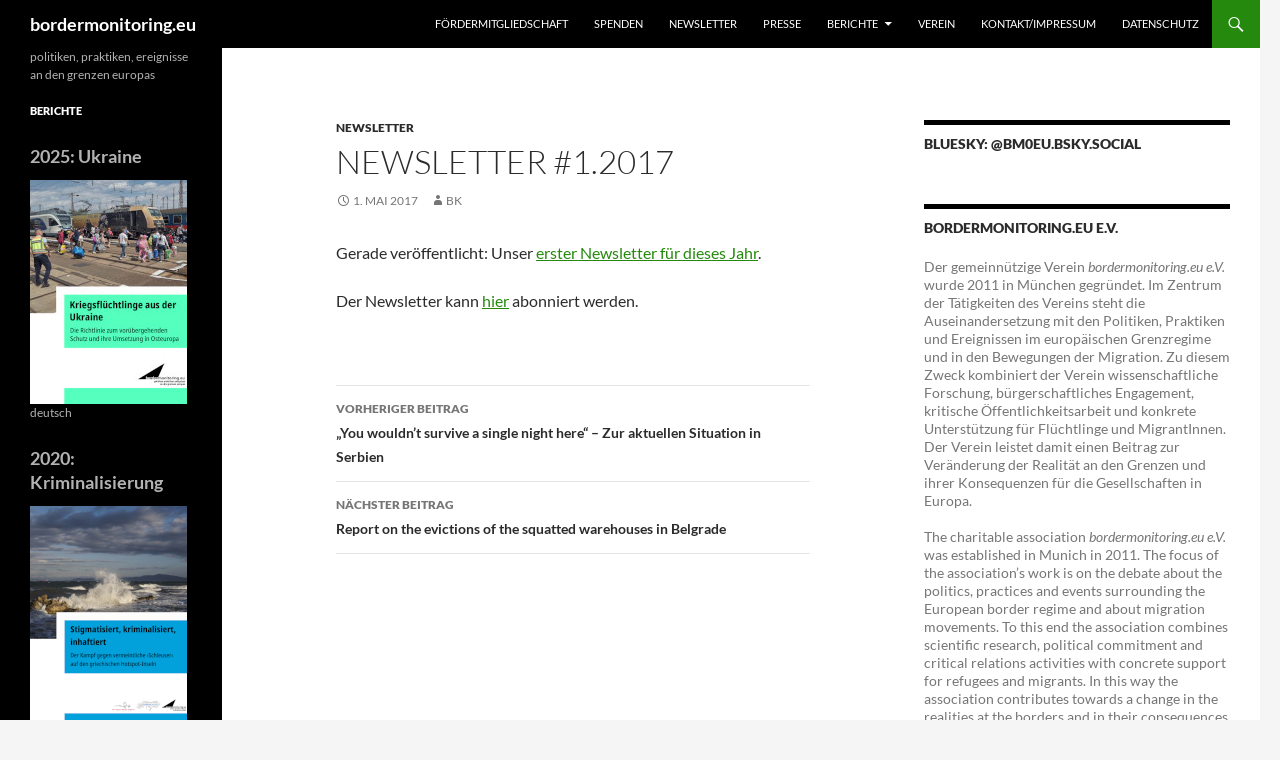

--- FILE ---
content_type: text/html; charset=UTF-8
request_url: https://bordermonitoring.eu/newsletter/2017/05/newsletter-1-2017/
body_size: 11897
content:
<!DOCTYPE html>
<!--[if IE 7]>
<html class="ie ie7" lang="de">
<![endif]-->
<!--[if IE 8]>
<html class="ie ie8" lang="de">
<![endif]-->
<!--[if !(IE 7) & !(IE 8)]><!-->
<html lang="de">
<!--<![endif]-->
<head>
	<meta charset="UTF-8">
	<meta name="viewport" content="width=device-width">
	<title>Newsletter #1.2017 | bordermonitoring.eu</title>
	<link rel="profile" href="https://gmpg.org/xfn/11">
	<link rel="pingback" href="https://bordermonitoring.eu/xmlrpc.php">
	<!--[if lt IE 9]>
	<script src="https://bordermonitoring.eu/wp-content/themes/twentyfourteen/js/html5.js?ver=3.7.0"></script>
	<![endif]-->
	<meta name='robots' content='max-image-preview:large' />
<link rel="alternate" type="application/rss+xml" title="bordermonitoring.eu &raquo; Feed" href="https://bordermonitoring.eu/feed/" />
<link rel="alternate" type="application/rss+xml" title="bordermonitoring.eu &raquo; Kommentar-Feed" href="https://bordermonitoring.eu/comments/feed/" />
<link rel="alternate" title="oEmbed (JSON)" type="application/json+oembed" href="https://bordermonitoring.eu/wp-json/oembed/1.0/embed?url=https%3A%2F%2Fbordermonitoring.eu%2Fnewsletter%2F2017%2F05%2Fnewsletter-1-2017%2F" />
<link rel="alternate" title="oEmbed (XML)" type="text/xml+oembed" href="https://bordermonitoring.eu/wp-json/oembed/1.0/embed?url=https%3A%2F%2Fbordermonitoring.eu%2Fnewsletter%2F2017%2F05%2Fnewsletter-1-2017%2F&#038;format=xml" />
<style id='wp-img-auto-sizes-contain-inline-css'>
img:is([sizes=auto i],[sizes^="auto," i]){contain-intrinsic-size:3000px 1500px}
/*# sourceURL=wp-img-auto-sizes-contain-inline-css */
</style>
<style id='wp-emoji-styles-inline-css'>

	img.wp-smiley, img.emoji {
		display: inline !important;
		border: none !important;
		box-shadow: none !important;
		height: 1em !important;
		width: 1em !important;
		margin: 0 0.07em !important;
		vertical-align: -0.1em !important;
		background: none !important;
		padding: 0 !important;
	}
/*# sourceURL=wp-emoji-styles-inline-css */
</style>
<style id='wp-block-library-inline-css'>
:root{--wp-block-synced-color:#7a00df;--wp-block-synced-color--rgb:122,0,223;--wp-bound-block-color:var(--wp-block-synced-color);--wp-editor-canvas-background:#ddd;--wp-admin-theme-color:#007cba;--wp-admin-theme-color--rgb:0,124,186;--wp-admin-theme-color-darker-10:#006ba1;--wp-admin-theme-color-darker-10--rgb:0,107,160.5;--wp-admin-theme-color-darker-20:#005a87;--wp-admin-theme-color-darker-20--rgb:0,90,135;--wp-admin-border-width-focus:2px}@media (min-resolution:192dpi){:root{--wp-admin-border-width-focus:1.5px}}.wp-element-button{cursor:pointer}:root .has-very-light-gray-background-color{background-color:#eee}:root .has-very-dark-gray-background-color{background-color:#313131}:root .has-very-light-gray-color{color:#eee}:root .has-very-dark-gray-color{color:#313131}:root .has-vivid-green-cyan-to-vivid-cyan-blue-gradient-background{background:linear-gradient(135deg,#00d084,#0693e3)}:root .has-purple-crush-gradient-background{background:linear-gradient(135deg,#34e2e4,#4721fb 50%,#ab1dfe)}:root .has-hazy-dawn-gradient-background{background:linear-gradient(135deg,#faaca8,#dad0ec)}:root .has-subdued-olive-gradient-background{background:linear-gradient(135deg,#fafae1,#67a671)}:root .has-atomic-cream-gradient-background{background:linear-gradient(135deg,#fdd79a,#004a59)}:root .has-nightshade-gradient-background{background:linear-gradient(135deg,#330968,#31cdcf)}:root .has-midnight-gradient-background{background:linear-gradient(135deg,#020381,#2874fc)}:root{--wp--preset--font-size--normal:16px;--wp--preset--font-size--huge:42px}.has-regular-font-size{font-size:1em}.has-larger-font-size{font-size:2.625em}.has-normal-font-size{font-size:var(--wp--preset--font-size--normal)}.has-huge-font-size{font-size:var(--wp--preset--font-size--huge)}.has-text-align-center{text-align:center}.has-text-align-left{text-align:left}.has-text-align-right{text-align:right}.has-fit-text{white-space:nowrap!important}#end-resizable-editor-section{display:none}.aligncenter{clear:both}.items-justified-left{justify-content:flex-start}.items-justified-center{justify-content:center}.items-justified-right{justify-content:flex-end}.items-justified-space-between{justify-content:space-between}.screen-reader-text{border:0;clip-path:inset(50%);height:1px;margin:-1px;overflow:hidden;padding:0;position:absolute;width:1px;word-wrap:normal!important}.screen-reader-text:focus{background-color:#ddd;clip-path:none;color:#444;display:block;font-size:1em;height:auto;left:5px;line-height:normal;padding:15px 23px 14px;text-decoration:none;top:5px;width:auto;z-index:100000}html :where(.has-border-color){border-style:solid}html :where([style*=border-top-color]){border-top-style:solid}html :where([style*=border-right-color]){border-right-style:solid}html :where([style*=border-bottom-color]){border-bottom-style:solid}html :where([style*=border-left-color]){border-left-style:solid}html :where([style*=border-width]){border-style:solid}html :where([style*=border-top-width]){border-top-style:solid}html :where([style*=border-right-width]){border-right-style:solid}html :where([style*=border-bottom-width]){border-bottom-style:solid}html :where([style*=border-left-width]){border-left-style:solid}html :where(img[class*=wp-image-]){height:auto;max-width:100%}:where(figure){margin:0 0 1em}html :where(.is-position-sticky){--wp-admin--admin-bar--position-offset:var(--wp-admin--admin-bar--height,0px)}@media screen and (max-width:600px){html :where(.is-position-sticky){--wp-admin--admin-bar--position-offset:0px}}

/*# sourceURL=wp-block-library-inline-css */
</style><style id='global-styles-inline-css'>
:root{--wp--preset--aspect-ratio--square: 1;--wp--preset--aspect-ratio--4-3: 4/3;--wp--preset--aspect-ratio--3-4: 3/4;--wp--preset--aspect-ratio--3-2: 3/2;--wp--preset--aspect-ratio--2-3: 2/3;--wp--preset--aspect-ratio--16-9: 16/9;--wp--preset--aspect-ratio--9-16: 9/16;--wp--preset--color--black: #000;--wp--preset--color--cyan-bluish-gray: #abb8c3;--wp--preset--color--white: #fff;--wp--preset--color--pale-pink: #f78da7;--wp--preset--color--vivid-red: #cf2e2e;--wp--preset--color--luminous-vivid-orange: #ff6900;--wp--preset--color--luminous-vivid-amber: #fcb900;--wp--preset--color--light-green-cyan: #7bdcb5;--wp--preset--color--vivid-green-cyan: #00d084;--wp--preset--color--pale-cyan-blue: #8ed1fc;--wp--preset--color--vivid-cyan-blue: #0693e3;--wp--preset--color--vivid-purple: #9b51e0;--wp--preset--color--green: #24890d;--wp--preset--color--dark-gray: #2b2b2b;--wp--preset--color--medium-gray: #767676;--wp--preset--color--light-gray: #f5f5f5;--wp--preset--gradient--vivid-cyan-blue-to-vivid-purple: linear-gradient(135deg,rgb(6,147,227) 0%,rgb(155,81,224) 100%);--wp--preset--gradient--light-green-cyan-to-vivid-green-cyan: linear-gradient(135deg,rgb(122,220,180) 0%,rgb(0,208,130) 100%);--wp--preset--gradient--luminous-vivid-amber-to-luminous-vivid-orange: linear-gradient(135deg,rgb(252,185,0) 0%,rgb(255,105,0) 100%);--wp--preset--gradient--luminous-vivid-orange-to-vivid-red: linear-gradient(135deg,rgb(255,105,0) 0%,rgb(207,46,46) 100%);--wp--preset--gradient--very-light-gray-to-cyan-bluish-gray: linear-gradient(135deg,rgb(238,238,238) 0%,rgb(169,184,195) 100%);--wp--preset--gradient--cool-to-warm-spectrum: linear-gradient(135deg,rgb(74,234,220) 0%,rgb(151,120,209) 20%,rgb(207,42,186) 40%,rgb(238,44,130) 60%,rgb(251,105,98) 80%,rgb(254,248,76) 100%);--wp--preset--gradient--blush-light-purple: linear-gradient(135deg,rgb(255,206,236) 0%,rgb(152,150,240) 100%);--wp--preset--gradient--blush-bordeaux: linear-gradient(135deg,rgb(254,205,165) 0%,rgb(254,45,45) 50%,rgb(107,0,62) 100%);--wp--preset--gradient--luminous-dusk: linear-gradient(135deg,rgb(255,203,112) 0%,rgb(199,81,192) 50%,rgb(65,88,208) 100%);--wp--preset--gradient--pale-ocean: linear-gradient(135deg,rgb(255,245,203) 0%,rgb(182,227,212) 50%,rgb(51,167,181) 100%);--wp--preset--gradient--electric-grass: linear-gradient(135deg,rgb(202,248,128) 0%,rgb(113,206,126) 100%);--wp--preset--gradient--midnight: linear-gradient(135deg,rgb(2,3,129) 0%,rgb(40,116,252) 100%);--wp--preset--font-size--small: 13px;--wp--preset--font-size--medium: 20px;--wp--preset--font-size--large: 36px;--wp--preset--font-size--x-large: 42px;--wp--preset--spacing--20: 0.44rem;--wp--preset--spacing--30: 0.67rem;--wp--preset--spacing--40: 1rem;--wp--preset--spacing--50: 1.5rem;--wp--preset--spacing--60: 2.25rem;--wp--preset--spacing--70: 3.38rem;--wp--preset--spacing--80: 5.06rem;--wp--preset--shadow--natural: 6px 6px 9px rgba(0, 0, 0, 0.2);--wp--preset--shadow--deep: 12px 12px 50px rgba(0, 0, 0, 0.4);--wp--preset--shadow--sharp: 6px 6px 0px rgba(0, 0, 0, 0.2);--wp--preset--shadow--outlined: 6px 6px 0px -3px rgb(255, 255, 255), 6px 6px rgb(0, 0, 0);--wp--preset--shadow--crisp: 6px 6px 0px rgb(0, 0, 0);}:where(.is-layout-flex){gap: 0.5em;}:where(.is-layout-grid){gap: 0.5em;}body .is-layout-flex{display: flex;}.is-layout-flex{flex-wrap: wrap;align-items: center;}.is-layout-flex > :is(*, div){margin: 0;}body .is-layout-grid{display: grid;}.is-layout-grid > :is(*, div){margin: 0;}:where(.wp-block-columns.is-layout-flex){gap: 2em;}:where(.wp-block-columns.is-layout-grid){gap: 2em;}:where(.wp-block-post-template.is-layout-flex){gap: 1.25em;}:where(.wp-block-post-template.is-layout-grid){gap: 1.25em;}.has-black-color{color: var(--wp--preset--color--black) !important;}.has-cyan-bluish-gray-color{color: var(--wp--preset--color--cyan-bluish-gray) !important;}.has-white-color{color: var(--wp--preset--color--white) !important;}.has-pale-pink-color{color: var(--wp--preset--color--pale-pink) !important;}.has-vivid-red-color{color: var(--wp--preset--color--vivid-red) !important;}.has-luminous-vivid-orange-color{color: var(--wp--preset--color--luminous-vivid-orange) !important;}.has-luminous-vivid-amber-color{color: var(--wp--preset--color--luminous-vivid-amber) !important;}.has-light-green-cyan-color{color: var(--wp--preset--color--light-green-cyan) !important;}.has-vivid-green-cyan-color{color: var(--wp--preset--color--vivid-green-cyan) !important;}.has-pale-cyan-blue-color{color: var(--wp--preset--color--pale-cyan-blue) !important;}.has-vivid-cyan-blue-color{color: var(--wp--preset--color--vivid-cyan-blue) !important;}.has-vivid-purple-color{color: var(--wp--preset--color--vivid-purple) !important;}.has-black-background-color{background-color: var(--wp--preset--color--black) !important;}.has-cyan-bluish-gray-background-color{background-color: var(--wp--preset--color--cyan-bluish-gray) !important;}.has-white-background-color{background-color: var(--wp--preset--color--white) !important;}.has-pale-pink-background-color{background-color: var(--wp--preset--color--pale-pink) !important;}.has-vivid-red-background-color{background-color: var(--wp--preset--color--vivid-red) !important;}.has-luminous-vivid-orange-background-color{background-color: var(--wp--preset--color--luminous-vivid-orange) !important;}.has-luminous-vivid-amber-background-color{background-color: var(--wp--preset--color--luminous-vivid-amber) !important;}.has-light-green-cyan-background-color{background-color: var(--wp--preset--color--light-green-cyan) !important;}.has-vivid-green-cyan-background-color{background-color: var(--wp--preset--color--vivid-green-cyan) !important;}.has-pale-cyan-blue-background-color{background-color: var(--wp--preset--color--pale-cyan-blue) !important;}.has-vivid-cyan-blue-background-color{background-color: var(--wp--preset--color--vivid-cyan-blue) !important;}.has-vivid-purple-background-color{background-color: var(--wp--preset--color--vivid-purple) !important;}.has-black-border-color{border-color: var(--wp--preset--color--black) !important;}.has-cyan-bluish-gray-border-color{border-color: var(--wp--preset--color--cyan-bluish-gray) !important;}.has-white-border-color{border-color: var(--wp--preset--color--white) !important;}.has-pale-pink-border-color{border-color: var(--wp--preset--color--pale-pink) !important;}.has-vivid-red-border-color{border-color: var(--wp--preset--color--vivid-red) !important;}.has-luminous-vivid-orange-border-color{border-color: var(--wp--preset--color--luminous-vivid-orange) !important;}.has-luminous-vivid-amber-border-color{border-color: var(--wp--preset--color--luminous-vivid-amber) !important;}.has-light-green-cyan-border-color{border-color: var(--wp--preset--color--light-green-cyan) !important;}.has-vivid-green-cyan-border-color{border-color: var(--wp--preset--color--vivid-green-cyan) !important;}.has-pale-cyan-blue-border-color{border-color: var(--wp--preset--color--pale-cyan-blue) !important;}.has-vivid-cyan-blue-border-color{border-color: var(--wp--preset--color--vivid-cyan-blue) !important;}.has-vivid-purple-border-color{border-color: var(--wp--preset--color--vivid-purple) !important;}.has-vivid-cyan-blue-to-vivid-purple-gradient-background{background: var(--wp--preset--gradient--vivid-cyan-blue-to-vivid-purple) !important;}.has-light-green-cyan-to-vivid-green-cyan-gradient-background{background: var(--wp--preset--gradient--light-green-cyan-to-vivid-green-cyan) !important;}.has-luminous-vivid-amber-to-luminous-vivid-orange-gradient-background{background: var(--wp--preset--gradient--luminous-vivid-amber-to-luminous-vivid-orange) !important;}.has-luminous-vivid-orange-to-vivid-red-gradient-background{background: var(--wp--preset--gradient--luminous-vivid-orange-to-vivid-red) !important;}.has-very-light-gray-to-cyan-bluish-gray-gradient-background{background: var(--wp--preset--gradient--very-light-gray-to-cyan-bluish-gray) !important;}.has-cool-to-warm-spectrum-gradient-background{background: var(--wp--preset--gradient--cool-to-warm-spectrum) !important;}.has-blush-light-purple-gradient-background{background: var(--wp--preset--gradient--blush-light-purple) !important;}.has-blush-bordeaux-gradient-background{background: var(--wp--preset--gradient--blush-bordeaux) !important;}.has-luminous-dusk-gradient-background{background: var(--wp--preset--gradient--luminous-dusk) !important;}.has-pale-ocean-gradient-background{background: var(--wp--preset--gradient--pale-ocean) !important;}.has-electric-grass-gradient-background{background: var(--wp--preset--gradient--electric-grass) !important;}.has-midnight-gradient-background{background: var(--wp--preset--gradient--midnight) !important;}.has-small-font-size{font-size: var(--wp--preset--font-size--small) !important;}.has-medium-font-size{font-size: var(--wp--preset--font-size--medium) !important;}.has-large-font-size{font-size: var(--wp--preset--font-size--large) !important;}.has-x-large-font-size{font-size: var(--wp--preset--font-size--x-large) !important;}
/*# sourceURL=global-styles-inline-css */
</style>

<style id='classic-theme-styles-inline-css'>
/*! This file is auto-generated */
.wp-block-button__link{color:#fff;background-color:#32373c;border-radius:9999px;box-shadow:none;text-decoration:none;padding:calc(.667em + 2px) calc(1.333em + 2px);font-size:1.125em}.wp-block-file__button{background:#32373c;color:#fff;text-decoration:none}
/*# sourceURL=/wp-includes/css/classic-themes.min.css */
</style>
<link rel='stylesheet' id='contact-form-7-css' href='https://bordermonitoring.eu/wp-content/plugins/contact-form-7/includes/css/styles.css?ver=6.1.4' media='all' />
<link rel='stylesheet' id='ctf_styles-css' href='https://bordermonitoring.eu/wp-content/plugins/custom-twitter-feeds/css/ctf-styles.min.css?ver=2.3.1' media='all' />
<link rel='stylesheet' id='gallery-manager-twentyfourteen-css' href='https://bordermonitoring.eu/wp-content/plugins/fancy-gallery/assets/css/themes/twentyfourteen.css?ver=6.9' media='all' />
<link rel='stylesheet' id='gallery-manager-css' href='https://bordermonitoring.eu/wp-content/plugins/fancy-gallery/assets/css/gallery-manager.css?ver=6.9' media='all' />
<link rel='stylesheet' id='searchandfilter-css' href='https://bordermonitoring.eu/wp-content/plugins/search-filter/style.css?ver=1' media='all' />
<link rel='stylesheet' id='wp-lightbox-2.min.css-css' href='https://bordermonitoring.eu/wp-content/plugins/wp-lightbox-2/styles/lightbox.min.css?ver=1.3.4' media='all' />
<link rel='stylesheet' id='twentyfourteen-lato-css' href='https://bordermonitoring.eu/wp-content/themes/twentyfourteen/fonts/font-lato.css?ver=20230328' media='all' />
<link rel='stylesheet' id='genericons-css' href='https://bordermonitoring.eu/wp-content/themes/twentyfourteen/genericons/genericons.css?ver=3.0.3' media='all' />
<link rel='stylesheet' id='twentyfourteen-style-css' href='https://bordermonitoring.eu/wp-content/themes/twentyfourteen/style.css?ver=20231107' media='all' />
<link rel='stylesheet' id='twentyfourteen-block-style-css' href='https://bordermonitoring.eu/wp-content/themes/twentyfourteen/css/blocks.css?ver=20230630' media='all' />
<script src="https://bordermonitoring.eu/wp-includes/js/jquery/jquery.min.js?ver=3.7.1" id="jquery-core-js"></script>
<script src="https://bordermonitoring.eu/wp-includes/js/jquery/jquery-migrate.min.js?ver=3.4.1" id="jquery-migrate-js"></script>
<script src="https://bordermonitoring.eu/wp-content/plugins/twitter-tweets/js/weblizar-fronend-twitter-tweets.js?ver=1" id="wl-weblizar-fronend-twitter-tweets-js"></script>
<script src="https://bordermonitoring.eu/wp-content/themes/twentyfourteen/js/functions.js?ver=20230526" id="twentyfourteen-script-js" defer data-wp-strategy="defer"></script>
<link rel="https://api.w.org/" href="https://bordermonitoring.eu/wp-json/" /><link rel="alternate" title="JSON" type="application/json" href="https://bordermonitoring.eu/wp-json/wp/v2/posts/2189" /><link rel="EditURI" type="application/rsd+xml" title="RSD" href="https://bordermonitoring.eu/xmlrpc.php?rsd" />
<meta name="generator" content="WordPress 6.9" />
<link rel="canonical" href="https://bordermonitoring.eu/newsletter/2017/05/newsletter-1-2017/" />
<link rel='shortlink' href='https://bordermonitoring.eu/?p=2189' />
<style type="text/css"> .comments-link { display: none; } </style></head>

<body class="wp-singular post-template-default single single-post postid-2189 single-format-standard wp-embed-responsive wp-theme-twentyfourteen group-blog masthead-fixed singular">
<div id="page" class="hfeed site">
	
	<header id="masthead" class="site-header">
		<div class="header-main">
			<h1 class="site-title"><a href="https://bordermonitoring.eu/" rel="home">bordermonitoring.eu</a></h1>

			<div class="search-toggle">
				<a href="#search-container" class="screen-reader-text" aria-expanded="false" aria-controls="search-container">
					Suchen				</a>
			</div>

			<nav id="primary-navigation" class="site-navigation primary-navigation">
				<button class="menu-toggle">Primäres Menü</button>
				<a class="screen-reader-text skip-link" href="#content">
					Zum Inhalt springen				</a>
				<div id="primary-menu" class="nav-menu"><ul>
<li class="page_item page-item-80"><a href="https://bordermonitoring.eu/foerdermitgliedschaft/">Fördermitgliedschaft</a></li>
<li class="page_item page-item-214"><a href="https://bordermonitoring.eu/spenden/">Spenden</a></li>
<li class="page_item page-item-216"><a href="https://bordermonitoring.eu/newsletter/">Newsletter</a></li>
<li class="page_item page-item-66"><a href="https://bordermonitoring.eu/medienberichte/">Presse</a></li>
<li class="page_item page-item-6 page_item_has_children"><a href="https://bordermonitoring.eu/berichte/">Berichte</a>
<ul class='children'>
	<li class="page_item page-item-3568"><a href="https://bordermonitoring.eu/berichte/kriegsfluechtlinge-aus-der-ukraine-die-richtlinie-zum-voruebergehenden-schutz-und-ihre-umsetzung-in-osteuropa/">Kriegsflüchtlinge aus der Ukraine: Die Richtlinie zum vorübergehenden Schutz und ihre Umsetzung in Osteuropa</a></li>
	<li class="page_item page-item-2807"><a href="https://bordermonitoring.eu/berichte/stigmatisiert-kriminalisiert-inhaftiert-der-kampf-gegen-vermeintliche-schleuser-auf-den-griechischen-hotspot-inseln/">Stigmatisiert, kriminalisiert, inhaftiert. Der Kampf gegen vermeintliche ›Schleuser‹ auf den griechischen Hotspot-Inseln</a></li>
	<li class="page_item page-item-2747"><a href="https://bordermonitoring.eu/berichte/2020-get-out/">Get out! Zur SItuation von Geflüchteten in Bulgarien</a></li>
	<li class="page_item page-item-2604"><a href="https://bordermonitoring.eu/berichte/2019-gefangene-des-deals/">Gefangene des Deals. Die Erosion des europäischen Asylsystems auf der griechischen Hotspot-Insel Lesbos</a></li>
	<li class="page_item page-item-2597"><a href="https://bordermonitoring.eu/berichte/2019-querung-des-kanals/">Querung des Kanals. Calais, der Brexit und die Bootspassagen nach Großbritannien</a></li>
	<li class="page_item page-item-2356"><a href="https://bordermonitoring.eu/berichte/2018-kroatien/">Formation and Disintegration of the Balkan Refugee Corridor: Camps, Routes and Borders in Croatian Context</a></li>
	<li class="page_item page-item-2324"><a href="https://bordermonitoring.eu/berichte/2018-calais/">Dynamiken der Jungles. Calais und das europäisch-britische Grenzregime</a></li>
	<li class="page_item page-item-2212"><a href="https://bordermonitoring.eu/berichte/2017-idomeni/">From Transit Hub to Dead End: A Chronicle of Idomeni</a></li>
	<li class="page_item page-item-2100"><a href="https://bordermonitoring.eu/berichte/2017-balkan/">Die Geschichte des formalisierten Korridors. Erosion und Restrukturierung des Europäischen Grenzregimes auf dem Balkan</a></li>
	<li class="page_item page-item-1783"><a href="https://bordermonitoring.eu/berichte/2017-mazedonien-serbien/">Governing the Balkan Route: Macedonia, Serbia and the European Border Regime</a></li>
	<li class="page_item page-item-1636"><a href="https://bordermonitoring.eu/berichte/2016-ungarn/">Ungarn: GÄNZLICH UNERWÜNSCHT. Entrechtung, Kriminalisierung und Inhaftierung von Flüchtlingen in Ungarn.</a></li>
	<li class="page_item page-item-8"><a href="https://bordermonitoring.eu/berichte/2014-bulgarien/">Gefangen in Europas Morast: Die Situation von Asylsuchenden und Flüchtlingen in Bulgarien</a></li>
	<li class="page_item page-item-13"><a href="https://bordermonitoring.eu/berichte/2013-ungarn/">Ungarn –  Flüchtlinge zwischen Haft und Obdachlosigkeit (Aktualisierung)</a></li>
	<li class="page_item page-item-16"><a href="https://bordermonitoring.eu/berichte/2013-italien/">Vai Via! Zur Situation der Flüchtlinge in Italien</a></li>
	<li class="page_item page-item-18"><a href="https://bordermonitoring.eu/berichte/2012-ungarn/">Ungarn – Flüchtlinge zwischen Haft und Obdachlosigkeit</a></li>
	<li class="page_item page-item-21"><a href="https://bordermonitoring.eu/berichte/2012-malta/">Out of System – Zur Situation von Flüchtlingen auf Malta</a></li>
	<li class="page_item page-item-23"><a href="https://bordermonitoring.eu/berichte/2011-tunesien/">Tunesien zwischen Revolution und Migration</a></li>
</ul>
</li>
<li class="page_item page-item-96"><a href="https://bordermonitoring.eu/verein/">Verein</a></li>
<li class="page_item page-item-77"><a href="https://bordermonitoring.eu/kontakt-impressum/">Kontakt/Impressum</a></li>
<li class="page_item page-item-2293"><a href="https://bordermonitoring.eu/datenschutz/">Datenschutz</a></li>
</ul></div>
			</nav>
		</div>

		<div id="search-container" class="search-box-wrapper hide">
			<div class="search-box">
				<form role="search" method="get" class="search-form" action="https://bordermonitoring.eu/">
				<label>
					<span class="screen-reader-text">Suche nach:</span>
					<input type="search" class="search-field" placeholder="Suchen …" value="" name="s" />
				</label>
				<input type="submit" class="search-submit" value="Suchen" />
			</form>			</div>
		</div>
	</header><!-- #masthead -->

	<div id="main" class="site-main">

	<div id="primary" class="content-area">
		<div id="content" class="site-content" role="main">
			
<article id="post-2189" class="post-2189 post type-post status-publish format-standard hentry category-newsletter gallery-content-unit">
	
	<header class="entry-header">
				<div class="entry-meta">
			<span class="cat-links"><a href="https://bordermonitoring.eu/category/newsletter/" rel="category tag">Newsletter</a></span>
		</div>
			<h1 class="entry-title">Newsletter #1.2017</h1>
		<div class="entry-meta">
			<span class="entry-date"><a href="https://bordermonitoring.eu/newsletter/2017/05/newsletter-1-2017/" rel="bookmark"><time class="entry-date" datetime="2017-05-01T21:19:29+02:00">1. Mai 2017</time></a></span> <span class="byline"><span class="author vcard"><a class="url fn n" href="https://bordermonitoring.eu/author/bk/" rel="author">bk</a></span></span>		</div><!-- .entry-meta -->
	</header><!-- .entry-header -->

		<div class="entry-content">
		<p>Gerade veröffentlicht: Unser <a href="http://bordermonitoring.eu/wp-content/uploads/2017/11/bordermonitoring.eu-newletter_1-2017.pdf">erster Newsletter für dieses Jahr</a>.</p>
<p>Der Newsletter kann <a href="http://bordermonitoring.eu/newsletter/">hier</a> abonniert werden.</p>
	</div><!-- .entry-content -->
	
	</article><!-- #post-2189 -->
		<nav class="navigation post-navigation">
		<h1 class="screen-reader-text">
			Beitragsnavigation		</h1>
		<div class="nav-links">
			<a href="https://bordermonitoring.eu/analyse/2017/02/serbien-aktuell/" rel="prev"><span class="meta-nav">Vorheriger Beitrag</span>&#8222;You wouldn&#8217;t survive a single night here&#8220; &#8211; Zur aktuellen Situation in Serbien</a><a href="https://bordermonitoring.eu/analyse/2017/06/report-on-the-evictions-of-the-squatted-warehouses-in-belgrade/" rel="next"><span class="meta-nav">Nächster Beitrag</span>Report on the evictions of the squatted warehouses in Belgrade</a>			</div><!-- .nav-links -->
		</nav><!-- .navigation -->
				</div><!-- #content -->
	</div><!-- #primary -->

<div id="content-sidebar" class="content-sidebar widget-area" role="complementary">
	<aside id="block-6" class="widget widget_block"><h2 class="widget-title" style="margin-bottom:0px">Bluesky: @bm0eu.bsky.social</h2></aside><aside id="block-4" class="widget widget_block"></aside><aside id="text-3" class="widget widget_text"><h1 class="widget-title">bordermonitoring.eu e.V.</h1>			<div class="textwidget"><p>Der gemeinnützige Verein <em>bordermonitoring.eu e.V.</em> wurde 2011 in München gegründet. Im Zentrum der Tätigkeiten des Vereins steht die Auseinandersetzung mit den Politiken, Praktiken und Ereignissen im europäischen Grenzregime und in den Bewegungen der Migration. Zu diesem Zweck kombiniert der Verein wissenschaftliche Forschung, bürgerschaftliches Engagement, kritische Öffentlichkeitsarbeit und konkrete Unterstützung für Flüchtlinge und MigrantInnen. Der Verein leistet damit einen Beitrag zur Veränderung der Realität an den Grenzen und ihrer Konsequenzen für die Gesellschaften in Europa.</p>
<p>The charitable association <em>bordermonitoring.eu e.V.</em> was established in Munich in 2011. The focus of the association&#8217;s work is on the debate about the politics, practices and events surrounding the European border regime and about migration movements. To this end the association combines scientific research, political commitment and critical relations activities with concrete support for refugees and migrants. In this way the association contributes towards a change in the realities at the borders and in their consequences for European society.</p>
</div>
		</aside><aside id="media_image-4" class="widget widget_media_image"><h1 class="widget-title">Flucht aus der Ukraine &#8211; Interaktive Timeline</h1><a href="https://cdn.knightlab.com/libs/timeline3/latest/embed/index.html?source=15bLvG6rSl8oNatK0QFA-mg_RtJ4htoYAi06wckqVwkI&#038;font=Default&#038;lang=de&#038;initial_zoom=2&#038;height=650" target="_blank"><img width="300" height="200" src="https://bordermonitoring.eu/wp-content/uploads/2023/10/Timeline-Ukraine-300x200.png" class="image wp-image-3214  attachment-medium size-medium" alt="" style="max-width: 100%; height: auto;" decoding="async" loading="lazy" srcset="https://bordermonitoring.eu/wp-content/uploads/2023/10/Timeline-Ukraine-300x200.png 300w, https://bordermonitoring.eu/wp-content/uploads/2023/10/Timeline-Ukraine.png 635w" sizes="auto, (max-width: 300px) 100vw, 300px" /></a></aside><aside id="media_image-3" class="widget widget_media_image"><h1 class="widget-title">Der lange Sommer der Migration &#8211; Interaktive Timeline</h1><a href="https://cdn.knightlab.com/libs/timeline3/latest/embed/index.html?source=17pL2ySev83Rd90iZNlLK9OQ4pCtwkm80tcd_5n3-U4k&#038;font=Default&#038;lang=de&#038;initial_zoom=2&#038;height=650" target="_blank"><img width="300" height="172" src="https://bordermonitoring.eu/wp-content/uploads/2017/11/yallah-1-300x172.png" class="image wp-image-2180  attachment-medium size-medium" alt="" style="max-width: 100%; height: auto;" decoding="async" loading="lazy" srcset="https://bordermonitoring.eu/wp-content/uploads/2017/11/yallah-1-300x172.png 300w, https://bordermonitoring.eu/wp-content/uploads/2017/11/yallah-1-768x439.png 768w, https://bordermonitoring.eu/wp-content/uploads/2017/11/yallah-1-1024x586.png 1024w, https://bordermonitoring.eu/wp-content/uploads/2017/11/yallah-1.png 2000w" sizes="auto, (max-width: 300px) 100vw, 300px" /></a></aside><aside id="text-4" class="widget widget_text"><h1 class="widget-title">Not updated anymore:</h1>			<div class="textwidget"><a href="http://malta.bordermonitoring.eu/" target="_blank">Bordermonitoring Malta </a>
</br>
<a href="http://balkanroute.bordermonitoring.eu/" target="_blank">Bordermonitoring Balkan Route </a>
</br>
<a href="http://livetickereidomeni.bordermonitoring.eu" target="_blank">Live-Ticker Idomeni</a>
</br>
<a href="http://bordermonitoring-ukraine.eu/" target="_blank">Border Monitoring Project Ukraine</a>
</br>
<a href="https://recherche.bordermonitoring.eu/" target="_blank">Datenbank zu Dublin-Gerichtsentscheidungen</a>

</div>
		</aside></div><!-- #content-sidebar -->
<div id="secondary">
		<h2 class="site-description">politiken, praktiken, ereignisse an den grenzen europas</h2>
	
	
		<div id="primary-sidebar" class="primary-sidebar widget-area" role="complementary">
		<aside id="text-2" class="widget widget_text"><h1 class="widget-title">Berichte</h1>			<div class="textwidget"><div class="x-reports">

<h2>2025: Ukraine</h2>
<a href="/berichte/kriegsfluechtlinge-aus-der-ukraine-die-richtlinie-zum-voruebergehenden-schutz-und-ihre-umsetzung-in-osteuropa/"><img src="/wp-content/uploads/2025/03/Titel_Ukraine_klein.jpg"></a>
<p class="x-lang">deutsch</p>

<h2>2020:<br /> Kriminalisierung</h2>
<a href="/berichte/stigmatisiert-kriminalisiert-inhaftiert-der-kampf-gegen-vermeintliche-schleuser-auf-den-griechischen-hotspot-inseln/"><img src="/wp-content/uploads/2023/12/report-2020-smuggling-de_cover_small.png"></a>
<p class="x-lang">deutsch/englisch</p>

<h2>2020: Bulgarien</h2>
<a href="/berichte/2020-get-out/"><img src="/wp-content/uploads/2020/06/bm.eu-2020-bulgarien-157x223-1.jpg" /></a>
<p class="x-lang">deutsch</p>

<h2>2019: Calais</h2>
<a href="/berichte/2019-querung-des-kanals"><img src="/wp-content/uploads/2020/06/bm.eu-2019-calais-157x223-1.jpg" /></a>
<p class="x-lang">deutsch</p>

<h2>2019: Lesbos</h2>
<a href="/berichte/2019-gefangene-des-deals"><img src="/wp-content/uploads/2020/06/bm.eu-2019-aegean-157x223-1.jpg" /></a>
<p class="x-lang">deutsch</p>

<h2>2018: Kroatien</h2>
<a href="/berichte/2018-kroatien"><img src="/wp-content/uploads/2018/10/croatia_cover_small-1.jpg" /></a>
<p class="x-lang">english</p>

<h2>2018: Calais</h2>
<a href="/berichte/2018-calais"><img src="/wp-content/uploads/2018/08/cover_calais_small.jpg" /></a>
<p class="x-lang">deutsch</p>

<h2>2017: Idomeni</h2>
<a href="/berichte/2017-Idomeni/"><img src="/wp-content/uploads/2017/12/cover_idomeni_small.jpg" /></a>
<p class="x-lang">english, greek</p>

<h2>2017: Balkan </h2>
<a href="/berichte/2017-Balkan/"><img src="/wp-content/uploads/2017/07/2017-balkan_web_cover_small.jpg" /></a>
<p class="x-lang">deutsch</p>


<h2>2017: Mazedonien und Serbien </h2>
<a href="/berichte/2017-Mazedonien-Serbien/"><img src="/wp-content/uploads/2017/02/bm.eu-20017-macedonia-serbia-cover-small.png" /></a>
<p class="x-lang">english</p>


<h2>2016: Ungarn</h2>
<a href="/berichte/2016-ungarn/"><img src="/wp-content/uploads/2017/02/bm.eu-2016-ungarn-cover-small.png" /></a>
<p class="x-lang">deutsch</p>

<h2>2014: Bulgarien</h2>
<a href="/berichte/2014-bulgarien/"><img src="/wp-content/uploads/reports/bm.eu-2014-bulgarien.de-cover.small.png" /></a>
<p class="x-lang">deutsch, english</p>

<h2>2013: Ungarn</h2>
<a href="/berichte/2013-ungarn/"><img src="/wp-content/uploads/reports/bm.eu-2013-ungarn.de-cover.small.png" /></a>
<p class="x-lang">deutsch, english</p>

<h2>2013: Italien</h2>
<a href="/berichte/2013-italien/"><img src="/wp-content/uploads/reports/bm.eu-2013-italien.de-cover.small.png" /></a>
<p class="x-lang">deutsch</p>

<h2>2012: Ungarn</h2>
<a href="/berichte/2012-ungarn/"><img src="/wp-content/uploads/reports/bm.eu-2012-ungarn.de-cover.small.png" /></a>
<p class="x-lang">deutsch, english</p>

<h2>2012: Malta</h2>
<a href="/berichte/2012-malta/"><img src="/wp-content/uploads/reports/bm.eu-2012-malta.de-cover.small.png" /></a>
<p class="x-lang">deutsch</p>

<h2>2011: Tunesien</h2>
<a href="/berichte/2011-tunesien/"><img src="/wp-content/uploads/reports/bm.eu-2011-tunesien.de-cover.small.png" /></a>
<p class="x-lang">deutsch</p>

</div></div>
		</aside>	</div><!-- #primary-sidebar -->
	</div><!-- #secondary -->

		</div><!-- #main -->

		<footer id="colophon" class="site-footer">

			
			<div class="site-info">
								<a class="privacy-policy-link" href="https://bordermonitoring.eu/datenschutz/" rel="privacy-policy">Datenschutz</a><span role="separator" aria-hidden="true"></span>				<a href="https://de.wordpress.org/" class="imprint">
					Stolz präsentiert von WordPress				</a>
			</div><!-- .site-info -->
		</footer><!-- #colophon -->
	</div><!-- #page -->

	<script type="speculationrules">
{"prefetch":[{"source":"document","where":{"and":[{"href_matches":"/*"},{"not":{"href_matches":["/wp-*.php","/wp-admin/*","/wp-content/uploads/*","/wp-content/*","/wp-content/plugins/*","/wp-content/themes/twentyfourteen/*","/*\\?(.+)"]}},{"not":{"selector_matches":"a[rel~=\"nofollow\"]"}},{"not":{"selector_matches":".no-prefetch, .no-prefetch a"}}]},"eagerness":"conservative"}]}
</script>
            <div class="gallery-lightbox-container blueimp-gallery blueimp-gallery-controls">
                <div class="slides"></div>

                                    <div class="title-description">
                        <div class="title"></div>
                        <a class="gallery"></a>
                        <div class="description"></div>
                    </div>
                
                <a class="prev" title="Vorheriges Bild"></a>
                <a class="next" title="Nächstes Bild"></a>

                                    <a class="close" title="Schließen"></a>
                
                                    <ol class="indicator"></ol>
                
                                    <a class="play-pause"></a>
                
                            </div>
        <!-- Matomo -->
<script>
  var _paq = window._paq = window._paq || [];
  /* tracker methods like "setCustomDimension" should be called before "trackPageView" */
  _paq.push(["setDomains", ["*.bordermonitoring.eu"]]);
  _paq.push(["disableCookies"]);
  _paq.push(['trackPageView']);
_paq.push(['trackAllContentImpressions']);
  _paq.push(['enableLinkTracking']);
  (function() {
    var u="https://a.bordermonitoring.eu/";
    _paq.push(['setTrackerUrl', u+'piwik.php']);
    _paq.push(['setSiteId', '1']);
    var d=document, g=d.createElement('script'), s=d.getElementsByTagName('script')[0];
    g.async=true; g.src=u+'piwik.js'; s.parentNode.insertBefore(g,s);
  })();
</script>
<!-- End Matomo Code -->
<script src="https://bordermonitoring.eu/wp-includes/js/dist/hooks.min.js?ver=dd5603f07f9220ed27f1" id="wp-hooks-js"></script>
<script src="https://bordermonitoring.eu/wp-includes/js/dist/i18n.min.js?ver=c26c3dc7bed366793375" id="wp-i18n-js"></script>
<script id="wp-i18n-js-after">
wp.i18n.setLocaleData( { 'text direction\u0004ltr': [ 'ltr' ] } );
//# sourceURL=wp-i18n-js-after
</script>
<script src="https://bordermonitoring.eu/wp-content/plugins/contact-form-7/includes/swv/js/index.js?ver=6.1.4" id="swv-js"></script>
<script id="contact-form-7-js-translations">
( function( domain, translations ) {
	var localeData = translations.locale_data[ domain ] || translations.locale_data.messages;
	localeData[""].domain = domain;
	wp.i18n.setLocaleData( localeData, domain );
} )( "contact-form-7", {"translation-revision-date":"2025-10-26 03:28:49+0000","generator":"GlotPress\/4.0.3","domain":"messages","locale_data":{"messages":{"":{"domain":"messages","plural-forms":"nplurals=2; plural=n != 1;","lang":"de"},"This contact form is placed in the wrong place.":["Dieses Kontaktformular wurde an der falschen Stelle platziert."],"Error:":["Fehler:"]}},"comment":{"reference":"includes\/js\/index.js"}} );
//# sourceURL=contact-form-7-js-translations
</script>
<script id="contact-form-7-js-before">
var wpcf7 = {
    "api": {
        "root": "https:\/\/bordermonitoring.eu\/wp-json\/",
        "namespace": "contact-form-7\/v1"
    }
};
//# sourceURL=contact-form-7-js-before
</script>
<script src="https://bordermonitoring.eu/wp-content/plugins/contact-form-7/includes/js/index.js?ver=6.1.4" id="contact-form-7-js"></script>
<script id="gallery-manager-js-extra">
var GalleryManager = {"enable_editor":"","enable_block_editor":"","enable_featured_image":"1","enable_custom_fields":"","lightbox":"1","continuous":"","title_description":"1","close_button":"1","indicator_thumbnails":"1","slideshow_button":"1","slideshow_speed":"3000","preload_images":"3","animation_speed":"400","stretch_images":"","script_position":"footer","gallery_taxonomy":[],"enable_previews":"1","enable_previews_for_custom_excerpts":"","preview_thumb_size":"thumbnail","preview_columns":"3","preview_image_number":"3","enable_archive":"1","0":"","1":"","2":"","3":"","ajax_url":"https://bordermonitoring.eu/wp-admin/admin-ajax.php"};
//# sourceURL=gallery-manager-js-extra
</script>
<script src="https://bordermonitoring.eu/wp-content/plugins/fancy-gallery/assets/js/gallery-manager.js?ver=1.6.58" id="gallery-manager-js"></script>
<script id="qppr_frontend_scripts-js-extra">
var qpprFrontData = {"linkData":{"https://bordermonitoring.eu/projekt/2015/06/recherche-datenbank/":[1,0,"http://recherche.bordermonitoring.eu"],"https://bordermonitoring.eu/?p=204":[1,0,"http://harekact.bordermonitoring.eu/"],"https://bordermonitoring.eu/?p=199":[1,0,"http://ungarn.bordermonitoring.eu"],"https://bordermonitoring.eu/projekt/2015/06/bordermonitoring-bulgaria/":[1,0,"http://bulgaria.bordermonitoring.eu"],"https://bordermonitoring.eu/?p=1690":[1,0,"http://serbia.bordermonitoring.eu/"],"https://bordermonitoring.eu/projekt/2018/08/deportation-monitoring-aegean/":[0,0,""],"https://bordermonitoring.eu/projekt/2020/05/calais-border-monitoring/":[1,0,"https://calais.bordermonitoring.eu/"],"https://bordermonitoring.eu/verein/2020/12/neuer-bericht-zur-kriminalisierung-von-schleppern-in-griechenland/":[0,0,""],"https://bordermonitoring.eu/eu/2022/03/eu-innenminister_innen-voruebergehender-schutz-nur-fuer-ukrainische-buerger_innen/":[0,0,""]},"siteURL":"https://bordermonitoring.eu","siteURLq":"https://bordermonitoring.eu"};
//# sourceURL=qppr_frontend_scripts-js-extra
</script>
<script src="https://bordermonitoring.eu/wp-content/plugins/quick-pagepost-redirect-plugin/js/qppr_frontend_script.min.js?ver=5.2.4" id="qppr_frontend_scripts-js"></script>
<script id="wp-jquery-lightbox-js-extra">
var JQLBSettings = {"fitToScreen":"0","resizeSpeed":"400","displayDownloadLink":"0","navbarOnTop":"0","loopImages":"0","resizeCenter":"0","marginSize":"0","linkTarget":"","help":"","prevLinkTitle":"previous image","nextLinkTitle":"next image","closeTitle":"close image gallery","prevLinkText":"\u00ab Previous","nextLinkText":"Next \u00bb","image":"Image ","of":" of ","download":"Download","jqlb_overlay_opacity":"80","jqlb_overlay_color":"#000000","jqlb_overlay_close":"1","jqlb_border_width":"10","jqlb_border_color":"#ffffff","jqlb_border_radius":"0","jqlb_image_info_background_transparency":"100","jqlb_image_info_bg_color":"#ffffff","jqlb_image_info_text_color":"#000000","jqlb_image_info_text_fontsize":"10","jqlb_show_text_for_image":"1","jqlb_next_image_title":"next image","jqlb_previous_image_title":"previous image","jqlb_next_button_image":"https://bordermonitoring.eu/wp-content/plugins/wp-lightbox-2/styles/images/next.gif","jqlb_previous_button_image":"https://bordermonitoring.eu/wp-content/plugins/wp-lightbox-2/styles/images/prev.gif","jqlb_maximum_width":"","jqlb_maximum_height":"","jqlb_show_close_button":"1","jqlb_close_image_title":"close image gallery","jqlb_close_image_max_heght":"22","jqlb_image_for_close_lightbox":"https://bordermonitoring.eu/wp-content/plugins/wp-lightbox-2/styles/images/closelabel.gif","jqlb_keyboard_navigation":"1","jqlb_popup_size_fix":"0"};
//# sourceURL=wp-jquery-lightbox-js-extra
</script>
<script src="https://bordermonitoring.eu/wp-content/plugins/wp-lightbox-2/js/dist/wp-lightbox-2.min.js?ver=1.3.4.1" id="wp-jquery-lightbox-js"></script>
<script id="wp-emoji-settings" type="application/json">
{"baseUrl":"https://s.w.org/images/core/emoji/17.0.2/72x72/","ext":".png","svgUrl":"https://s.w.org/images/core/emoji/17.0.2/svg/","svgExt":".svg","source":{"concatemoji":"https://bordermonitoring.eu/wp-includes/js/wp-emoji-release.min.js?ver=6.9"}}
</script>
<script type="module">
/*! This file is auto-generated */
const a=JSON.parse(document.getElementById("wp-emoji-settings").textContent),o=(window._wpemojiSettings=a,"wpEmojiSettingsSupports"),s=["flag","emoji"];function i(e){try{var t={supportTests:e,timestamp:(new Date).valueOf()};sessionStorage.setItem(o,JSON.stringify(t))}catch(e){}}function c(e,t,n){e.clearRect(0,0,e.canvas.width,e.canvas.height),e.fillText(t,0,0);t=new Uint32Array(e.getImageData(0,0,e.canvas.width,e.canvas.height).data);e.clearRect(0,0,e.canvas.width,e.canvas.height),e.fillText(n,0,0);const a=new Uint32Array(e.getImageData(0,0,e.canvas.width,e.canvas.height).data);return t.every((e,t)=>e===a[t])}function p(e,t){e.clearRect(0,0,e.canvas.width,e.canvas.height),e.fillText(t,0,0);var n=e.getImageData(16,16,1,1);for(let e=0;e<n.data.length;e++)if(0!==n.data[e])return!1;return!0}function u(e,t,n,a){switch(t){case"flag":return n(e,"\ud83c\udff3\ufe0f\u200d\u26a7\ufe0f","\ud83c\udff3\ufe0f\u200b\u26a7\ufe0f")?!1:!n(e,"\ud83c\udde8\ud83c\uddf6","\ud83c\udde8\u200b\ud83c\uddf6")&&!n(e,"\ud83c\udff4\udb40\udc67\udb40\udc62\udb40\udc65\udb40\udc6e\udb40\udc67\udb40\udc7f","\ud83c\udff4\u200b\udb40\udc67\u200b\udb40\udc62\u200b\udb40\udc65\u200b\udb40\udc6e\u200b\udb40\udc67\u200b\udb40\udc7f");case"emoji":return!a(e,"\ud83e\u1fac8")}return!1}function f(e,t,n,a){let r;const o=(r="undefined"!=typeof WorkerGlobalScope&&self instanceof WorkerGlobalScope?new OffscreenCanvas(300,150):document.createElement("canvas")).getContext("2d",{willReadFrequently:!0}),s=(o.textBaseline="top",o.font="600 32px Arial",{});return e.forEach(e=>{s[e]=t(o,e,n,a)}),s}function r(e){var t=document.createElement("script");t.src=e,t.defer=!0,document.head.appendChild(t)}a.supports={everything:!0,everythingExceptFlag:!0},new Promise(t=>{let n=function(){try{var e=JSON.parse(sessionStorage.getItem(o));if("object"==typeof e&&"number"==typeof e.timestamp&&(new Date).valueOf()<e.timestamp+604800&&"object"==typeof e.supportTests)return e.supportTests}catch(e){}return null}();if(!n){if("undefined"!=typeof Worker&&"undefined"!=typeof OffscreenCanvas&&"undefined"!=typeof URL&&URL.createObjectURL&&"undefined"!=typeof Blob)try{var e="postMessage("+f.toString()+"("+[JSON.stringify(s),u.toString(),c.toString(),p.toString()].join(",")+"));",a=new Blob([e],{type:"text/javascript"});const r=new Worker(URL.createObjectURL(a),{name:"wpTestEmojiSupports"});return void(r.onmessage=e=>{i(n=e.data),r.terminate(),t(n)})}catch(e){}i(n=f(s,u,c,p))}t(n)}).then(e=>{for(const n in e)a.supports[n]=e[n],a.supports.everything=a.supports.everything&&a.supports[n],"flag"!==n&&(a.supports.everythingExceptFlag=a.supports.everythingExceptFlag&&a.supports[n]);var t;a.supports.everythingExceptFlag=a.supports.everythingExceptFlag&&!a.supports.flag,a.supports.everything||((t=a.source||{}).concatemoji?r(t.concatemoji):t.wpemoji&&t.twemoji&&(r(t.twemoji),r(t.wpemoji)))});
//# sourceURL=https://bordermonitoring.eu/wp-includes/js/wp-emoji-loader.min.js
</script>
</body>
</html>
